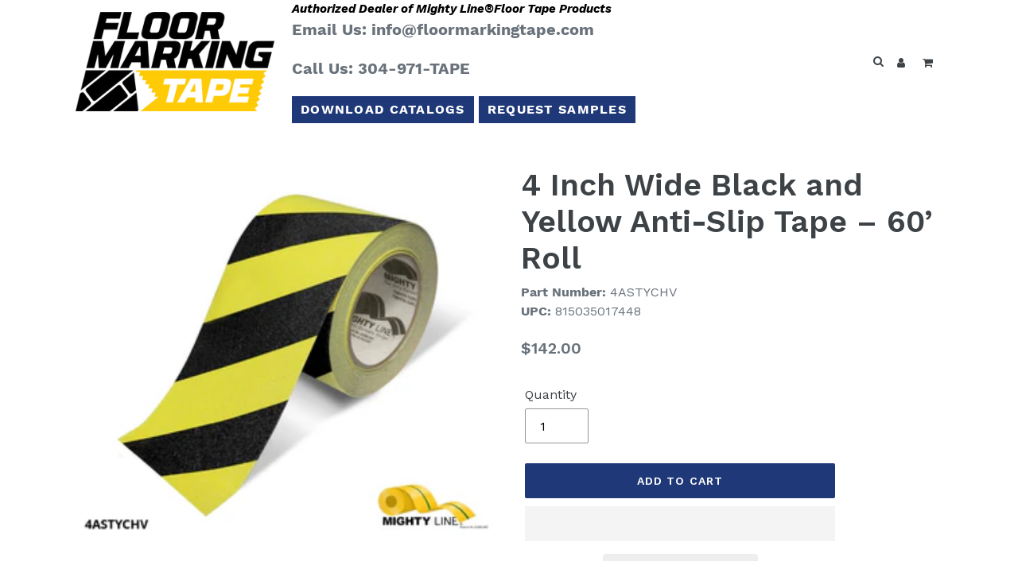

--- FILE ---
content_type: text/javascript; charset=utf-8
request_url: https://floormarkingtape.com/collections/anti-slip-floor-tapes/products/mighty-line-4-yellow-with-black-chevrons-anti-slip-floor-tape-60-roll.js
body_size: -40
content:
{"id":7377610375326,"title":"4 Inch Wide Black and Yellow Anti-Slip Tape – 60’ Roll","handle":"mighty-line-4-yellow-with-black-chevrons-anti-slip-floor-tape-60-roll","description":"Yellow and Black Mighty Line Anti Slip Floor Tape is 4\" wide by 60 feet long. This tape is 25 MIL thick with a peel and stick, adhesive backing. This tape does not leave any residue during removal. To apply the tape, peel the liner off and stick it to a clean, dry surface. There is no wait time, industrial traffic can continue immediately. This anti slip tape can be applied to wood, metal, and concrete. This tape has an industrial strength adhesive.","published_at":"2022-10-27T18:15:09-04:00","created_at":"2022-10-27T18:15:09-04:00","vendor":"Mighty Line","type":"","tags":["Anti-Slip Floor Tape"],"price":14200,"price_min":14200,"price_max":14200,"available":true,"price_varies":false,"compare_at_price":null,"compare_at_price_min":0,"compare_at_price_max":0,"compare_at_price_varies":false,"variants":[{"id":42200664015006,"title":"Default Title","option1":"Default Title","option2":null,"option3":null,"sku":"4ASTYCHV","requires_shipping":true,"taxable":true,"featured_image":null,"available":true,"name":"4 Inch Wide Black and Yellow Anti-Slip Tape – 60’ Roll","public_title":null,"options":["Default Title"],"price":14200,"weight":2722,"compare_at_price":null,"inventory_management":null,"barcode":"815035017448","requires_selling_plan":false,"selling_plan_allocations":[]}],"images":["\/\/cdn.shopify.com\/s\/files\/1\/0497\/5925\/6734\/files\/MLYellowGrip4_922.jpg?v=1714994951"],"featured_image":"\/\/cdn.shopify.com\/s\/files\/1\/0497\/5925\/6734\/files\/MLYellowGrip4_922.jpg?v=1714994951","options":[{"name":"Title","position":1,"values":["Default Title"]}],"url":"\/products\/mighty-line-4-yellow-with-black-chevrons-anti-slip-floor-tape-60-roll","media":[{"alt":null,"id":30085744394398,"position":1,"preview_image":{"aspect_ratio":1.135,"height":902,"width":1024,"src":"https:\/\/cdn.shopify.com\/s\/files\/1\/0497\/5925\/6734\/files\/MLYellowGrip4_922.jpg?v=1714994951"},"aspect_ratio":1.135,"height":902,"media_type":"image","src":"https:\/\/cdn.shopify.com\/s\/files\/1\/0497\/5925\/6734\/files\/MLYellowGrip4_922.jpg?v=1714994951","width":1024}],"requires_selling_plan":false,"selling_plan_groups":[]}